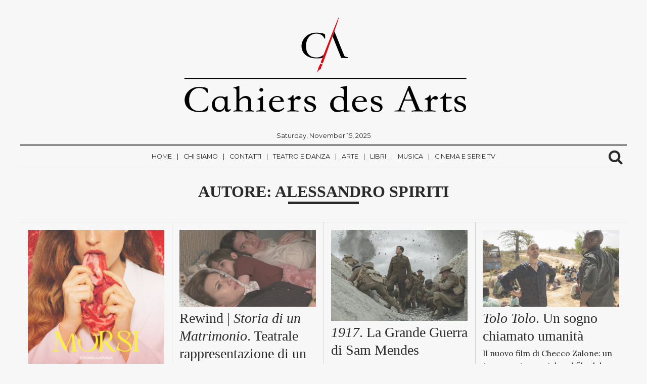

--- FILE ---
content_type: text/html; charset=UTF-8
request_url: https://www.cahiersdesarts.it/author/alessandro-spiriti/
body_size: 16196
content:
<!DOCTYPE html>
<html lang="it-IT">
	<head>
		<meta charset="UTF-8" >
		<meta name="viewport" id="viewport" content="width=device-width, initial-scale=1.0, maximum-scale=1.0, minimum-scale=1.0, user-scalable=no" />
					<link rel="pingback" href="https://www.cahiersdesarts.it/xmlrpc.php" />
								<meta property="og:image" content="https://www.cahiersdesarts.it/wp-content/uploads/2021/05/dnp_-_l_cover_morsi_f.jpg" />
			<meta name="twitter:image" content="https://www.cahiersdesarts.it/wp-content/uploads/2021/05/dnp_-_l_cover_morsi_f.jpg" />
							<meta property="og:description" content="La cultura è indipendente" />
		
		<script type="text/javascript">
/* <![CDATA[ */
window.JetpackScriptData = {"site":{"icon":"https://www.cahiersdesarts.it/wp-content/uploads/2018/06/cropped-LOGO-2.jpg","title":"Cahiers des Arts","host":"unknown","is_wpcom_platform":false}};
/* ]]> */
</script>
<meta name='robots' content='index, follow, max-image-preview:large, max-snippet:-1, max-video-preview:-1' />
	<style>img:is([sizes="auto" i], [sizes^="auto," i]) { contain-intrinsic-size: 3000px 1500px }</style>
	
	<!-- This site is optimized with the Yoast SEO plugin v26.3 - https://yoast.com/wordpress/plugins/seo/ -->
	<title>Alessandro Spiriti, Autore presso Cahiers des Arts</title>
	<link rel="canonical" href="https://www.cahiersdesarts.it/author/alessandro-spiriti/" />
	<meta property="og:locale" content="it_IT" />
	<meta property="og:type" content="profile" />
	<meta property="og:title" content="Alessandro Spiriti, Autore presso Cahiers des Arts" />
	<meta property="og:url" content="https://www.cahiersdesarts.it/author/alessandro-spiriti/" />
	<meta property="og:site_name" content="Cahiers des Arts" />
	<meta property="og:image" content="https://secure.gravatar.com/avatar/41f87e1862938b152d97706db1aa4a3e?s=500&d=mm&r=g" />
	<meta name="twitter:card" content="summary_large_image" />
	<script type="application/ld+json" class="yoast-schema-graph">{"@context":"https://schema.org","@graph":[{"@type":"ProfilePage","@id":"https://www.cahiersdesarts.it/author/alessandro-spiriti/","url":"https://www.cahiersdesarts.it/author/alessandro-spiriti/","name":"Alessandro Spiriti, Autore presso Cahiers des Arts","isPartOf":{"@id":"https://www.cahiersdesarts.it/#website"},"primaryImageOfPage":{"@id":"https://www.cahiersdesarts.it/author/alessandro-spiriti/#primaryimage"},"image":{"@id":"https://www.cahiersdesarts.it/author/alessandro-spiriti/#primaryimage"},"thumbnailUrl":"https://www.cahiersdesarts.it/wp-content/uploads/2021/05/dnp_-_l_cover_morsi_f.jpg","breadcrumb":{"@id":"https://www.cahiersdesarts.it/author/alessandro-spiriti/#breadcrumb"},"inLanguage":"it-IT","potentialAction":[{"@type":"ReadAction","target":["https://www.cahiersdesarts.it/author/alessandro-spiriti/"]}]},{"@type":"ImageObject","inLanguage":"it-IT","@id":"https://www.cahiersdesarts.it/author/alessandro-spiriti/#primaryimage","url":"https://www.cahiersdesarts.it/wp-content/uploads/2021/05/dnp_-_l_cover_morsi_f.jpg","contentUrl":"https://www.cahiersdesarts.it/wp-content/uploads/2021/05/dnp_-_l_cover_morsi_f.jpg","width":800,"height":800},{"@type":"BreadcrumbList","@id":"https://www.cahiersdesarts.it/author/alessandro-spiriti/#breadcrumb","itemListElement":[{"@type":"ListItem","position":1,"name":"Home","item":"https://www.cahiersdesarts.it/"},{"@type":"ListItem","position":2,"name":"Archivi per Alessandro Spiriti"}]},{"@type":"WebSite","@id":"https://www.cahiersdesarts.it/#website","url":"https://www.cahiersdesarts.it/","name":"Cahiers des Arts","description":"La cultura è indipendente","publisher":{"@id":"https://www.cahiersdesarts.it/#organization"},"potentialAction":[{"@type":"SearchAction","target":{"@type":"EntryPoint","urlTemplate":"https://www.cahiersdesarts.it/?s={search_term_string}"},"query-input":{"@type":"PropertyValueSpecification","valueRequired":true,"valueName":"search_term_string"}}],"inLanguage":"it-IT"},{"@type":"Organization","@id":"https://www.cahiersdesarts.it/#organization","name":"Cahiers des Arts","url":"https://www.cahiersdesarts.it/","logo":{"@type":"ImageObject","inLanguage":"it-IT","@id":"https://www.cahiersdesarts.it/#/schema/logo/image/","url":"https://www.cahiersdesarts.it/wp-content/uploads/2018/07/cropped-LOGOSITO-01-1.png","contentUrl":"https://www.cahiersdesarts.it/wp-content/uploads/2018/07/cropped-LOGOSITO-01-1.png","width":625,"height":209,"caption":"Cahiers des Arts"},"image":{"@id":"https://www.cahiersdesarts.it/#/schema/logo/image/"},"sameAs":["https://www.facebook.com/CahiersdesArts","https://www.instagram.com/cahiersdesarts/"]},{"@type":"Person","@id":"https://www.cahiersdesarts.it/#/schema/person/2bdc2066efc8d02cac8c906e401c9101","name":"Alessandro Spiriti","image":{"@type":"ImageObject","inLanguage":"it-IT","@id":"https://www.cahiersdesarts.it/#/schema/person/image/","url":"https://secure.gravatar.com/avatar/43c63a69b8cdbd4abead919d1b3c00c5db7dabcb714ba9ed3b5a2d7972eab3a8?s=96&d=mm&r=g","contentUrl":"https://secure.gravatar.com/avatar/43c63a69b8cdbd4abead919d1b3c00c5db7dabcb714ba9ed3b5a2d7972eab3a8?s=96&d=mm&r=g","caption":"Alessandro Spiriti"},"mainEntityOfPage":{"@id":"https://www.cahiersdesarts.it/author/alessandro-spiriti/"}}]}</script>
	<!-- / Yoast SEO plugin. -->


<link rel='dns-prefetch' href='//static.addtoany.com' />
<link rel='dns-prefetch' href='//js.stripe.com' />
<link rel='dns-prefetch' href='//fonts.googleapis.com' />
<link rel="alternate" type="application/rss+xml" title="Cahiers des Arts &raquo; Feed" href="https://www.cahiersdesarts.it/feed/" />
<link rel="alternate" type="application/rss+xml" title="Cahiers des Arts &raquo; Feed dei commenti" href="https://www.cahiersdesarts.it/comments/feed/" />
<link rel="alternate" type="application/rss+xml" title="Cahiers des Arts &raquo; Articoli per il feed Alessandro Spiriti" href="https://www.cahiersdesarts.it/author/alessandro-spiriti/feed/" />
		<!-- This site uses the Google Analytics by MonsterInsights plugin v9.9.0 - Using Analytics tracking - https://www.monsterinsights.com/ -->
							<script src="//www.googletagmanager.com/gtag/js?id=G-ZZPJ2H1K4L"  data-cfasync="false" data-wpfc-render="false" type="text/javascript" async></script>
			<script data-cfasync="false" data-wpfc-render="false" type="text/javascript">
				var mi_version = '9.9.0';
				var mi_track_user = true;
				var mi_no_track_reason = '';
								var MonsterInsightsDefaultLocations = {"page_location":"https:\/\/www.cahiersdesarts.it\/author\/alessandro-spiriti\/"};
								if ( typeof MonsterInsightsPrivacyGuardFilter === 'function' ) {
					var MonsterInsightsLocations = (typeof MonsterInsightsExcludeQuery === 'object') ? MonsterInsightsPrivacyGuardFilter( MonsterInsightsExcludeQuery ) : MonsterInsightsPrivacyGuardFilter( MonsterInsightsDefaultLocations );
				} else {
					var MonsterInsightsLocations = (typeof MonsterInsightsExcludeQuery === 'object') ? MonsterInsightsExcludeQuery : MonsterInsightsDefaultLocations;
				}

								var disableStrs = [
										'ga-disable-G-ZZPJ2H1K4L',
									];

				/* Function to detect opted out users */
				function __gtagTrackerIsOptedOut() {
					for (var index = 0; index < disableStrs.length; index++) {
						if (document.cookie.indexOf(disableStrs[index] + '=true') > -1) {
							return true;
						}
					}

					return false;
				}

				/* Disable tracking if the opt-out cookie exists. */
				if (__gtagTrackerIsOptedOut()) {
					for (var index = 0; index < disableStrs.length; index++) {
						window[disableStrs[index]] = true;
					}
				}

				/* Opt-out function */
				function __gtagTrackerOptout() {
					for (var index = 0; index < disableStrs.length; index++) {
						document.cookie = disableStrs[index] + '=true; expires=Thu, 31 Dec 2099 23:59:59 UTC; path=/';
						window[disableStrs[index]] = true;
					}
				}

				if ('undefined' === typeof gaOptout) {
					function gaOptout() {
						__gtagTrackerOptout();
					}
				}
								window.dataLayer = window.dataLayer || [];

				window.MonsterInsightsDualTracker = {
					helpers: {},
					trackers: {},
				};
				if (mi_track_user) {
					function __gtagDataLayer() {
						dataLayer.push(arguments);
					}

					function __gtagTracker(type, name, parameters) {
						if (!parameters) {
							parameters = {};
						}

						if (parameters.send_to) {
							__gtagDataLayer.apply(null, arguments);
							return;
						}

						if (type === 'event') {
														parameters.send_to = monsterinsights_frontend.v4_id;
							var hookName = name;
							if (typeof parameters['event_category'] !== 'undefined') {
								hookName = parameters['event_category'] + ':' + name;
							}

							if (typeof MonsterInsightsDualTracker.trackers[hookName] !== 'undefined') {
								MonsterInsightsDualTracker.trackers[hookName](parameters);
							} else {
								__gtagDataLayer('event', name, parameters);
							}
							
						} else {
							__gtagDataLayer.apply(null, arguments);
						}
					}

					__gtagTracker('js', new Date());
					__gtagTracker('set', {
						'developer_id.dZGIzZG': true,
											});
					if ( MonsterInsightsLocations.page_location ) {
						__gtagTracker('set', MonsterInsightsLocations);
					}
										__gtagTracker('config', 'G-ZZPJ2H1K4L', {"forceSSL":"true","link_attribution":"true"} );
										window.gtag = __gtagTracker;										(function () {
						/* https://developers.google.com/analytics/devguides/collection/analyticsjs/ */
						/* ga and __gaTracker compatibility shim. */
						var noopfn = function () {
							return null;
						};
						var newtracker = function () {
							return new Tracker();
						};
						var Tracker = function () {
							return null;
						};
						var p = Tracker.prototype;
						p.get = noopfn;
						p.set = noopfn;
						p.send = function () {
							var args = Array.prototype.slice.call(arguments);
							args.unshift('send');
							__gaTracker.apply(null, args);
						};
						var __gaTracker = function () {
							var len = arguments.length;
							if (len === 0) {
								return;
							}
							var f = arguments[len - 1];
							if (typeof f !== 'object' || f === null || typeof f.hitCallback !== 'function') {
								if ('send' === arguments[0]) {
									var hitConverted, hitObject = false, action;
									if ('event' === arguments[1]) {
										if ('undefined' !== typeof arguments[3]) {
											hitObject = {
												'eventAction': arguments[3],
												'eventCategory': arguments[2],
												'eventLabel': arguments[4],
												'value': arguments[5] ? arguments[5] : 1,
											}
										}
									}
									if ('pageview' === arguments[1]) {
										if ('undefined' !== typeof arguments[2]) {
											hitObject = {
												'eventAction': 'page_view',
												'page_path': arguments[2],
											}
										}
									}
									if (typeof arguments[2] === 'object') {
										hitObject = arguments[2];
									}
									if (typeof arguments[5] === 'object') {
										Object.assign(hitObject, arguments[5]);
									}
									if ('undefined' !== typeof arguments[1].hitType) {
										hitObject = arguments[1];
										if ('pageview' === hitObject.hitType) {
											hitObject.eventAction = 'page_view';
										}
									}
									if (hitObject) {
										action = 'timing' === arguments[1].hitType ? 'timing_complete' : hitObject.eventAction;
										hitConverted = mapArgs(hitObject);
										__gtagTracker('event', action, hitConverted);
									}
								}
								return;
							}

							function mapArgs(args) {
								var arg, hit = {};
								var gaMap = {
									'eventCategory': 'event_category',
									'eventAction': 'event_action',
									'eventLabel': 'event_label',
									'eventValue': 'event_value',
									'nonInteraction': 'non_interaction',
									'timingCategory': 'event_category',
									'timingVar': 'name',
									'timingValue': 'value',
									'timingLabel': 'event_label',
									'page': 'page_path',
									'location': 'page_location',
									'title': 'page_title',
									'referrer' : 'page_referrer',
								};
								for (arg in args) {
																		if (!(!args.hasOwnProperty(arg) || !gaMap.hasOwnProperty(arg))) {
										hit[gaMap[arg]] = args[arg];
									} else {
										hit[arg] = args[arg];
									}
								}
								return hit;
							}

							try {
								f.hitCallback();
							} catch (ex) {
							}
						};
						__gaTracker.create = newtracker;
						__gaTracker.getByName = newtracker;
						__gaTracker.getAll = function () {
							return [];
						};
						__gaTracker.remove = noopfn;
						__gaTracker.loaded = true;
						window['__gaTracker'] = __gaTracker;
					})();
									} else {
										console.log("");
					(function () {
						function __gtagTracker() {
							return null;
						}

						window['__gtagTracker'] = __gtagTracker;
						window['gtag'] = __gtagTracker;
					})();
									}
			</script>
			
							<!-- / Google Analytics by MonsterInsights -->
		<script type="text/javascript">
/* <![CDATA[ */
window._wpemojiSettings = {"baseUrl":"https:\/\/s.w.org\/images\/core\/emoji\/16.0.1\/72x72\/","ext":".png","svgUrl":"https:\/\/s.w.org\/images\/core\/emoji\/16.0.1\/svg\/","svgExt":".svg","source":{"concatemoji":"https:\/\/www.cahiersdesarts.it\/wp-includes\/js\/wp-emoji-release.min.js?ver=6.8.3"}};
/*! This file is auto-generated */
!function(s,n){var o,i,e;function c(e){try{var t={supportTests:e,timestamp:(new Date).valueOf()};sessionStorage.setItem(o,JSON.stringify(t))}catch(e){}}function p(e,t,n){e.clearRect(0,0,e.canvas.width,e.canvas.height),e.fillText(t,0,0);var t=new Uint32Array(e.getImageData(0,0,e.canvas.width,e.canvas.height).data),a=(e.clearRect(0,0,e.canvas.width,e.canvas.height),e.fillText(n,0,0),new Uint32Array(e.getImageData(0,0,e.canvas.width,e.canvas.height).data));return t.every(function(e,t){return e===a[t]})}function u(e,t){e.clearRect(0,0,e.canvas.width,e.canvas.height),e.fillText(t,0,0);for(var n=e.getImageData(16,16,1,1),a=0;a<n.data.length;a++)if(0!==n.data[a])return!1;return!0}function f(e,t,n,a){switch(t){case"flag":return n(e,"\ud83c\udff3\ufe0f\u200d\u26a7\ufe0f","\ud83c\udff3\ufe0f\u200b\u26a7\ufe0f")?!1:!n(e,"\ud83c\udde8\ud83c\uddf6","\ud83c\udde8\u200b\ud83c\uddf6")&&!n(e,"\ud83c\udff4\udb40\udc67\udb40\udc62\udb40\udc65\udb40\udc6e\udb40\udc67\udb40\udc7f","\ud83c\udff4\u200b\udb40\udc67\u200b\udb40\udc62\u200b\udb40\udc65\u200b\udb40\udc6e\u200b\udb40\udc67\u200b\udb40\udc7f");case"emoji":return!a(e,"\ud83e\udedf")}return!1}function g(e,t,n,a){var r="undefined"!=typeof WorkerGlobalScope&&self instanceof WorkerGlobalScope?new OffscreenCanvas(300,150):s.createElement("canvas"),o=r.getContext("2d",{willReadFrequently:!0}),i=(o.textBaseline="top",o.font="600 32px Arial",{});return e.forEach(function(e){i[e]=t(o,e,n,a)}),i}function t(e){var t=s.createElement("script");t.src=e,t.defer=!0,s.head.appendChild(t)}"undefined"!=typeof Promise&&(o="wpEmojiSettingsSupports",i=["flag","emoji"],n.supports={everything:!0,everythingExceptFlag:!0},e=new Promise(function(e){s.addEventListener("DOMContentLoaded",e,{once:!0})}),new Promise(function(t){var n=function(){try{var e=JSON.parse(sessionStorage.getItem(o));if("object"==typeof e&&"number"==typeof e.timestamp&&(new Date).valueOf()<e.timestamp+604800&&"object"==typeof e.supportTests)return e.supportTests}catch(e){}return null}();if(!n){if("undefined"!=typeof Worker&&"undefined"!=typeof OffscreenCanvas&&"undefined"!=typeof URL&&URL.createObjectURL&&"undefined"!=typeof Blob)try{var e="postMessage("+g.toString()+"("+[JSON.stringify(i),f.toString(),p.toString(),u.toString()].join(",")+"));",a=new Blob([e],{type:"text/javascript"}),r=new Worker(URL.createObjectURL(a),{name:"wpTestEmojiSupports"});return void(r.onmessage=function(e){c(n=e.data),r.terminate(),t(n)})}catch(e){}c(n=g(i,f,p,u))}t(n)}).then(function(e){for(var t in e)n.supports[t]=e[t],n.supports.everything=n.supports.everything&&n.supports[t],"flag"!==t&&(n.supports.everythingExceptFlag=n.supports.everythingExceptFlag&&n.supports[t]);n.supports.everythingExceptFlag=n.supports.everythingExceptFlag&&!n.supports.flag,n.DOMReady=!1,n.readyCallback=function(){n.DOMReady=!0}}).then(function(){return e}).then(function(){var e;n.supports.everything||(n.readyCallback(),(e=n.source||{}).concatemoji?t(e.concatemoji):e.wpemoji&&e.twemoji&&(t(e.twemoji),t(e.wpemoji)))}))}((window,document),window._wpemojiSettings);
/* ]]> */
</script>
<style id='wp-emoji-styles-inline-css' type='text/css'>

	img.wp-smiley, img.emoji {
		display: inline !important;
		border: none !important;
		box-shadow: none !important;
		height: 1em !important;
		width: 1em !important;
		margin: 0 0.07em !important;
		vertical-align: -0.1em !important;
		background: none !important;
		padding: 0 !important;
	}
</style>
<link rel='stylesheet' id='wp-block-library-css' href='https://www.cahiersdesarts.it/wp-includes/css/dist/block-library/style.min.css?ver=6.8.3' type='text/css' media='all' />
<style id='classic-theme-styles-inline-css' type='text/css'>
/*! This file is auto-generated */
.wp-block-button__link{color:#fff;background-color:#32373c;border-radius:9999px;box-shadow:none;text-decoration:none;padding:calc(.667em + 2px) calc(1.333em + 2px);font-size:1.125em}.wp-block-file__button{background:#32373c;color:#fff;text-decoration:none}
</style>
<style id='global-styles-inline-css' type='text/css'>
:root{--wp--preset--aspect-ratio--square: 1;--wp--preset--aspect-ratio--4-3: 4/3;--wp--preset--aspect-ratio--3-4: 3/4;--wp--preset--aspect-ratio--3-2: 3/2;--wp--preset--aspect-ratio--2-3: 2/3;--wp--preset--aspect-ratio--16-9: 16/9;--wp--preset--aspect-ratio--9-16: 9/16;--wp--preset--color--black: #000000;--wp--preset--color--cyan-bluish-gray: #abb8c3;--wp--preset--color--white: #ffffff;--wp--preset--color--pale-pink: #f78da7;--wp--preset--color--vivid-red: #cf2e2e;--wp--preset--color--luminous-vivid-orange: #ff6900;--wp--preset--color--luminous-vivid-amber: #fcb900;--wp--preset--color--light-green-cyan: #7bdcb5;--wp--preset--color--vivid-green-cyan: #00d084;--wp--preset--color--pale-cyan-blue: #8ed1fc;--wp--preset--color--vivid-cyan-blue: #0693e3;--wp--preset--color--vivid-purple: #9b51e0;--wp--preset--gradient--vivid-cyan-blue-to-vivid-purple: linear-gradient(135deg,rgba(6,147,227,1) 0%,rgb(155,81,224) 100%);--wp--preset--gradient--light-green-cyan-to-vivid-green-cyan: linear-gradient(135deg,rgb(122,220,180) 0%,rgb(0,208,130) 100%);--wp--preset--gradient--luminous-vivid-amber-to-luminous-vivid-orange: linear-gradient(135deg,rgba(252,185,0,1) 0%,rgba(255,105,0,1) 100%);--wp--preset--gradient--luminous-vivid-orange-to-vivid-red: linear-gradient(135deg,rgba(255,105,0,1) 0%,rgb(207,46,46) 100%);--wp--preset--gradient--very-light-gray-to-cyan-bluish-gray: linear-gradient(135deg,rgb(238,238,238) 0%,rgb(169,184,195) 100%);--wp--preset--gradient--cool-to-warm-spectrum: linear-gradient(135deg,rgb(74,234,220) 0%,rgb(151,120,209) 20%,rgb(207,42,186) 40%,rgb(238,44,130) 60%,rgb(251,105,98) 80%,rgb(254,248,76) 100%);--wp--preset--gradient--blush-light-purple: linear-gradient(135deg,rgb(255,206,236) 0%,rgb(152,150,240) 100%);--wp--preset--gradient--blush-bordeaux: linear-gradient(135deg,rgb(254,205,165) 0%,rgb(254,45,45) 50%,rgb(107,0,62) 100%);--wp--preset--gradient--luminous-dusk: linear-gradient(135deg,rgb(255,203,112) 0%,rgb(199,81,192) 50%,rgb(65,88,208) 100%);--wp--preset--gradient--pale-ocean: linear-gradient(135deg,rgb(255,245,203) 0%,rgb(182,227,212) 50%,rgb(51,167,181) 100%);--wp--preset--gradient--electric-grass: linear-gradient(135deg,rgb(202,248,128) 0%,rgb(113,206,126) 100%);--wp--preset--gradient--midnight: linear-gradient(135deg,rgb(2,3,129) 0%,rgb(40,116,252) 100%);--wp--preset--font-size--small: 13px;--wp--preset--font-size--medium: 20px;--wp--preset--font-size--large: 36px;--wp--preset--font-size--x-large: 42px;--wp--preset--spacing--20: 0.44rem;--wp--preset--spacing--30: 0.67rem;--wp--preset--spacing--40: 1rem;--wp--preset--spacing--50: 1.5rem;--wp--preset--spacing--60: 2.25rem;--wp--preset--spacing--70: 3.38rem;--wp--preset--spacing--80: 5.06rem;--wp--preset--shadow--natural: 6px 6px 9px rgba(0, 0, 0, 0.2);--wp--preset--shadow--deep: 12px 12px 50px rgba(0, 0, 0, 0.4);--wp--preset--shadow--sharp: 6px 6px 0px rgba(0, 0, 0, 0.2);--wp--preset--shadow--outlined: 6px 6px 0px -3px rgba(255, 255, 255, 1), 6px 6px rgba(0, 0, 0, 1);--wp--preset--shadow--crisp: 6px 6px 0px rgba(0, 0, 0, 1);}:where(.is-layout-flex){gap: 0.5em;}:where(.is-layout-grid){gap: 0.5em;}body .is-layout-flex{display: flex;}.is-layout-flex{flex-wrap: wrap;align-items: center;}.is-layout-flex > :is(*, div){margin: 0;}body .is-layout-grid{display: grid;}.is-layout-grid > :is(*, div){margin: 0;}:where(.wp-block-columns.is-layout-flex){gap: 2em;}:where(.wp-block-columns.is-layout-grid){gap: 2em;}:where(.wp-block-post-template.is-layout-flex){gap: 1.25em;}:where(.wp-block-post-template.is-layout-grid){gap: 1.25em;}.has-black-color{color: var(--wp--preset--color--black) !important;}.has-cyan-bluish-gray-color{color: var(--wp--preset--color--cyan-bluish-gray) !important;}.has-white-color{color: var(--wp--preset--color--white) !important;}.has-pale-pink-color{color: var(--wp--preset--color--pale-pink) !important;}.has-vivid-red-color{color: var(--wp--preset--color--vivid-red) !important;}.has-luminous-vivid-orange-color{color: var(--wp--preset--color--luminous-vivid-orange) !important;}.has-luminous-vivid-amber-color{color: var(--wp--preset--color--luminous-vivid-amber) !important;}.has-light-green-cyan-color{color: var(--wp--preset--color--light-green-cyan) !important;}.has-vivid-green-cyan-color{color: var(--wp--preset--color--vivid-green-cyan) !important;}.has-pale-cyan-blue-color{color: var(--wp--preset--color--pale-cyan-blue) !important;}.has-vivid-cyan-blue-color{color: var(--wp--preset--color--vivid-cyan-blue) !important;}.has-vivid-purple-color{color: var(--wp--preset--color--vivid-purple) !important;}.has-black-background-color{background-color: var(--wp--preset--color--black) !important;}.has-cyan-bluish-gray-background-color{background-color: var(--wp--preset--color--cyan-bluish-gray) !important;}.has-white-background-color{background-color: var(--wp--preset--color--white) !important;}.has-pale-pink-background-color{background-color: var(--wp--preset--color--pale-pink) !important;}.has-vivid-red-background-color{background-color: var(--wp--preset--color--vivid-red) !important;}.has-luminous-vivid-orange-background-color{background-color: var(--wp--preset--color--luminous-vivid-orange) !important;}.has-luminous-vivid-amber-background-color{background-color: var(--wp--preset--color--luminous-vivid-amber) !important;}.has-light-green-cyan-background-color{background-color: var(--wp--preset--color--light-green-cyan) !important;}.has-vivid-green-cyan-background-color{background-color: var(--wp--preset--color--vivid-green-cyan) !important;}.has-pale-cyan-blue-background-color{background-color: var(--wp--preset--color--pale-cyan-blue) !important;}.has-vivid-cyan-blue-background-color{background-color: var(--wp--preset--color--vivid-cyan-blue) !important;}.has-vivid-purple-background-color{background-color: var(--wp--preset--color--vivid-purple) !important;}.has-black-border-color{border-color: var(--wp--preset--color--black) !important;}.has-cyan-bluish-gray-border-color{border-color: var(--wp--preset--color--cyan-bluish-gray) !important;}.has-white-border-color{border-color: var(--wp--preset--color--white) !important;}.has-pale-pink-border-color{border-color: var(--wp--preset--color--pale-pink) !important;}.has-vivid-red-border-color{border-color: var(--wp--preset--color--vivid-red) !important;}.has-luminous-vivid-orange-border-color{border-color: var(--wp--preset--color--luminous-vivid-orange) !important;}.has-luminous-vivid-amber-border-color{border-color: var(--wp--preset--color--luminous-vivid-amber) !important;}.has-light-green-cyan-border-color{border-color: var(--wp--preset--color--light-green-cyan) !important;}.has-vivid-green-cyan-border-color{border-color: var(--wp--preset--color--vivid-green-cyan) !important;}.has-pale-cyan-blue-border-color{border-color: var(--wp--preset--color--pale-cyan-blue) !important;}.has-vivid-cyan-blue-border-color{border-color: var(--wp--preset--color--vivid-cyan-blue) !important;}.has-vivid-purple-border-color{border-color: var(--wp--preset--color--vivid-purple) !important;}.has-vivid-cyan-blue-to-vivid-purple-gradient-background{background: var(--wp--preset--gradient--vivid-cyan-blue-to-vivid-purple) !important;}.has-light-green-cyan-to-vivid-green-cyan-gradient-background{background: var(--wp--preset--gradient--light-green-cyan-to-vivid-green-cyan) !important;}.has-luminous-vivid-amber-to-luminous-vivid-orange-gradient-background{background: var(--wp--preset--gradient--luminous-vivid-amber-to-luminous-vivid-orange) !important;}.has-luminous-vivid-orange-to-vivid-red-gradient-background{background: var(--wp--preset--gradient--luminous-vivid-orange-to-vivid-red) !important;}.has-very-light-gray-to-cyan-bluish-gray-gradient-background{background: var(--wp--preset--gradient--very-light-gray-to-cyan-bluish-gray) !important;}.has-cool-to-warm-spectrum-gradient-background{background: var(--wp--preset--gradient--cool-to-warm-spectrum) !important;}.has-blush-light-purple-gradient-background{background: var(--wp--preset--gradient--blush-light-purple) !important;}.has-blush-bordeaux-gradient-background{background: var(--wp--preset--gradient--blush-bordeaux) !important;}.has-luminous-dusk-gradient-background{background: var(--wp--preset--gradient--luminous-dusk) !important;}.has-pale-ocean-gradient-background{background: var(--wp--preset--gradient--pale-ocean) !important;}.has-electric-grass-gradient-background{background: var(--wp--preset--gradient--electric-grass) !important;}.has-midnight-gradient-background{background: var(--wp--preset--gradient--midnight) !important;}.has-small-font-size{font-size: var(--wp--preset--font-size--small) !important;}.has-medium-font-size{font-size: var(--wp--preset--font-size--medium) !important;}.has-large-font-size{font-size: var(--wp--preset--font-size--large) !important;}.has-x-large-font-size{font-size: var(--wp--preset--font-size--x-large) !important;}
:where(.wp-block-post-template.is-layout-flex){gap: 1.25em;}:where(.wp-block-post-template.is-layout-grid){gap: 1.25em;}
:where(.wp-block-columns.is-layout-flex){gap: 2em;}:where(.wp-block-columns.is-layout-grid){gap: 2em;}
:root :where(.wp-block-pullquote){font-size: 1.5em;line-height: 1.6;}
</style>
<link rel='stylesheet' id='wpedon-css' href='https://www.cahiersdesarts.it/wp-content/plugins/easy-paypal-donation/assets/css/wpedon.css?ver=1.5.1' type='text/css' media='all' />
<link rel='stylesheet' id='normalize-css' href='https://www.cahiersdesarts.it/wp-content/themes/themeforest-16131379-newspaper-news-magazine-wordpress-theme/newspaper/assets/css/normalize.css' type='text/css' media='all' />
<link rel='stylesheet' id='underscores_wp-css' href='https://www.cahiersdesarts.it/wp-content/themes/themeforest-16131379-newspaper-news-magazine-wordpress-theme/newspaper/assets/css/wp.css' type='text/css' media='all' />
<link rel='stylesheet' id='font-awesome-css' href='https://www.cahiersdesarts.it/wp-content/themes/themeforest-16131379-newspaper-news-magazine-wordpress-theme/newspaper/assets/fonts/font-awesome-4.6.3/css/font-awesome.min.css' type='text/css' media='all' />
<link rel='stylesheet' id='weart-fonts-css' href='https://fonts.googleapis.com/css?family=Montserrat%7CPlayfair+Display%3A400%2C700%7CLora%3A400%2C700&#038;subset' type='text/css' media='all' />
<link rel='stylesheet' id='newspaper-main-style-css' href='https://www.cahiersdesarts.it/wp-content/themes/themeforest-16131379-newspaper-news-magazine-wordpress-theme/newspaper/assets/css/style.css' type='text/css' media='all' />
<link rel='stylesheet' id='main-style-css' href='https://www.cahiersdesarts.it/wp-content/themes/themeforest-16131379-newspaper-news-magazine-wordpress-theme/newspaper/style.css?ver=6.8.3' type='text/css' media='all' />
<style id='main-style-inline-css' type='text/css'>

                     #article .recommend .recommend-title, #page .recommend .recommend-title,
                     #comments .comments-title,
                     #article .recommend .recommend-title, #page .recommend .recommend-title,
                     dl dt { 
                      color: #D5D5D5 !important; 
                    }

                    table th{
                      background-color: #D5D5D5 !important;
                    }

                    .border-bottom,
                    #header_leaderboard,
                    #post_banner,
                    .mean-container .mean-nav ul li a,
                    .mean-container .mean-nav ul li a.mean-expand,
                    .searchb form input[type=text], 
                    footer .footer-sidebar,
                    footer .footer-sidebar .box form input[type='submit'],
                    #article .sidebar .box .title
                    footer .footer-sidebar .box .tagcloud a,
                    #article .sidebar .box form input[type='submit'],
                    #article .sidebar .box .tagcloud a,
                    #article .sidebar .box form input[type='search'], #article .sidebar .box form input[type='text'],
                    footer .footer-sidebar .box form input[type='search'], footer .footer-sidebar .box form input[type='text'] 
                    footer .footer-sidebar .box .title,
                    #article article header, #page article header,
                    #article article .share li a:hover, #page article .share li a:hover,
                    #article article hr, #page article hr,
                    #page #comment-indicator,
                    #comment-indicator,
                    #comment-indicator a,
                    #comments .comments-title,
                    .page-links a:hover span,
                    dl dt,
                    #article .recommend .recommend-title, #page .recommend .recommend-title,
                    table td, table th,
                    #category-title,
                    #comments .comment-list .comment,
                    #comments .comment-list .comment .children,
                    #comments .comment-respond textarea, #comments .comment-respond input,
                    #comments .comment-respond input[type=submit],
                    hr{ border-color: #D5D5D5 !important }

                    nav ul ul { box-shadow: 1px 1px 5px #D5D5D5; }
                    #newspaper_footer_menu ul li a,
                    footer nav,
                    #newspaper_footer_menu ul li.menu-item-has-children a { box-shadow: 0 -1px 0 #D5D5D5 }
                    nav ul ul li a:hover { box-shadow: 0 -1px 0 #D5D5D5, 0 1px 0 #D5D5D5 }
                    footer .footer-sidebar .box:nth-of-type(2) { box-shadow: -1px 0 0 #D5D5D5, 1px 0 0 #D5D5D5; }
                    #article article, #page article { box-shadow: 1px 0 0 #D5D5D5, -1px 0 0 #D5D5D5;}
                    #content article,
                    #pager div.col:last-of-type { box-shadow: -1px 0 0 #D5D5D5 }

                    #article .recommend .recommend-item a, #page .recommend .recommend-item a,
                    footer nav ul li a { box-shadow: 0px 1px 0 #D5D5D5 }

                    #article .recommend .recommend-item a .img, #page .recommend .recommend-item a .img,
                    #content article,
                    #pager div.col:first-of-type { 
                      box-shadow: 1px 0 0 #D5D5D5 
                    }
                    #article .recommend .recommend-item a .img .inner .noimg, #page .recommend .recommend-item a .img .inner .noimg { box-shadow: inset 0 0 150px #D5D5D5 }
                    .page-links { box-shadow: 0 1px 0 #D5D5D5, 0 -1px 0 #D5D5D5 }
                    

                    body, a,
                    .searchb form input[type=text],
                    #article .recommend .recommend-item a:hover, 
                    #page .recommend .recommend-item a:hover,
                    #category-title h1,
                    #searchnone p,
                    .mean-container a.meanmenu-reveal{ 
                      color: #2a2a2a !important; 
                    }

                    #category-title h1:after{
                      background-color: #2a2a2a !important;
                    }
                    #pager{ box-shadow: 0 -2px 0 #2a2a2a }
                    @media only screen and (min-width: 780px){ nav{ box-shadow: 0 -2px 0 #2a2a2a } }
                    

                    a:hover,
                    .searchb:hover i, .searchb:active i,
                    footer .footer-sidebar .box .tagcloud a:hover,
                    #article .sidebar .box .tagcloud a:hover,
                    #comment-indicator a:hover,
                    .mean-container a.meanmenu-reveal:hover{ 
                      color: #9e9e9e !important; 
                    }
                    
                    ::selection,
                    ::-moz-selection,
                    { background: #9e9e9e !important }

                    nav ul li a:hover,
                    .searchb form,
                    nav ul li.current-menu-item a:hover { box-shadow: 0 2px 0 #9e9e9e }

                    nav ul li.current-menu-item a,
                    #comment-indicator a:hover { box-shadow: 0 1px 0 #9e9e9e }

                    #pager div.col a:hover { box-shadow: inset 0 -2px 0 #9e9e9e }

                    #comment-indicator a:hover{border-bottom-color: #9e9e9e}

                    #newspaper_footer_menu ul li a:hover,
                    #newspaper_footer_menu ul li.menu-item-has-children a:hover { box-shadow: 0 -1px 0 #D5D5D5; ?>, 0 2px 0 #9e9e9e; }
                    
                    #comments .comment-respond input[type=submit]:hover { border: 2px solid #D5D5D5; color: #9e9e9e; border-bottom-color: #9e9e9e; }
                    

                    #content article .meta,
                    #content article .meta span,
                    #article article header .meta, #page article header .meta, 
                    #article article header .meta span, #page article header .meta span,
                    #article article .share li, #page article .share li,
                    #article article .share li a, #page article .share li a,
                    #comments .comment-list .comment .comment-body .comment-meta .comment-metadata a,
                    #comments .comment-list .comment .comment-body .reply a,
                    #comments .comment-respond h3,
                    .page-links span,
                    #page-404 h2,
                    #comment-indicator a{ 
                      color: #848484 !important; 
                    }
                    

                    .hentry .content a { 
                      color: #848484 !important; 
                    }
                    
</style>
<link rel='stylesheet' id='addtoany-css' href='https://www.cahiersdesarts.it/wp-content/plugins/add-to-any/addtoany.min.css?ver=1.16' type='text/css' media='all' />
<script type="text/javascript" src="https://www.cahiersdesarts.it/wp-includes/js/jquery/jquery.min.js?ver=3.7.1" id="jquery-core-js"></script>
<script type="text/javascript" src="https://www.cahiersdesarts.it/wp-includes/js/jquery/jquery-migrate.min.js?ver=3.4.1" id="jquery-migrate-js"></script>
<script type="text/javascript" src="https://www.cahiersdesarts.it/wp-content/plugins/google-analytics-for-wordpress/assets/js/frontend-gtag.min.js?ver=9.9.0" id="monsterinsights-frontend-script-js" async="async" data-wp-strategy="async"></script>
<script data-cfasync="false" data-wpfc-render="false" type="text/javascript" id='monsterinsights-frontend-script-js-extra'>/* <![CDATA[ */
var monsterinsights_frontend = {"js_events_tracking":"true","download_extensions":"doc,pdf,ppt,zip,xls,docx,pptx,xlsx","inbound_paths":"[{\"path\":\"\\\/go\\\/\",\"label\":\"affiliate\"},{\"path\":\"\\\/recommend\\\/\",\"label\":\"affiliate\"}]","home_url":"https:\/\/www.cahiersdesarts.it","hash_tracking":"false","v4_id":"G-ZZPJ2H1K4L"};/* ]]> */
</script>
<script type="text/javascript" id="addtoany-core-js-before">
/* <![CDATA[ */
window.a2a_config=window.a2a_config||{};a2a_config.callbacks=[];a2a_config.overlays=[];a2a_config.templates={};a2a_localize = {
	Share: "Condividi",
	Save: "Salva",
	Subscribe: "Abbonati",
	Email: "Email",
	Bookmark: "Segnalibro",
	ShowAll: "espandi",
	ShowLess: "comprimi",
	FindServices: "Trova servizi",
	FindAnyServiceToAddTo: "Trova subito un servizio da aggiungere",
	PoweredBy: "Powered by",
	ShareViaEmail: "Condividi via email",
	SubscribeViaEmail: "Iscriviti via email",
	BookmarkInYourBrowser: "Aggiungi ai segnalibri",
	BookmarkInstructions: "Premi Ctrl+D o \u2318+D per mettere questa pagina nei preferiti",
	AddToYourFavorites: "Aggiungi ai favoriti",
	SendFromWebOrProgram: "Invia da qualsiasi indirizzo email o programma di posta elettronica",
	EmailProgram: "Programma di posta elettronica",
	More: "Di più&#8230;",
	ThanksForSharing: "Grazie per la condivisione!",
	ThanksForFollowing: "Thanks for following!"
};
/* ]]> */
</script>
<script type="text/javascript" defer src="https://static.addtoany.com/menu/page.js" id="addtoany-core-js"></script>
<script type="text/javascript" defer src="https://www.cahiersdesarts.it/wp-content/plugins/add-to-any/addtoany.min.js?ver=1.1" id="addtoany-jquery-js"></script>
<link rel="https://api.w.org/" href="https://www.cahiersdesarts.it/wp-json/" /><link rel="alternate" title="JSON" type="application/json" href="https://www.cahiersdesarts.it/wp-json/wp/v2/users/1423" /><link rel="EditURI" type="application/rsd+xml" title="RSD" href="https://www.cahiersdesarts.it/xmlrpc.php?rsd" />
<meta name="generator" content="WordPress 6.8.3" />
		<!-- Custom Logo: hide header text -->
		<style id="custom-logo-css" type="text/css">
			.site-title, .site-description {
				position: absolute;
				clip-path: inset(50%);
			}
		</style>
		
		<!-- GA Google Analytics @ https://m0n.co/ga -->
		<script>
			(function(i,s,o,g,r,a,m){i['GoogleAnalyticsObject']=r;i[r]=i[r]||function(){
			(i[r].q=i[r].q||[]).push(arguments)},i[r].l=1*new Date();a=s.createElement(o),
			m=s.getElementsByTagName(o)[0];a.async=1;a.src=g;m.parentNode.insertBefore(a,m)
			})(window,document,'script','https://www.google-analytics.com/analytics.js','ga');
			ga('create', 'UA-144578953-1', 'auto');
			ga('send', 'pageview');
		</script>

	<link rel="icon" href="https://www.cahiersdesarts.it/wp-content/uploads/2018/06/cropped-LOGO-2-32x32.jpg" sizes="32x32" />
<link rel="icon" href="https://www.cahiersdesarts.it/wp-content/uploads/2018/06/cropped-LOGO-2-192x192.jpg" sizes="192x192" />
<link rel="apple-touch-icon" href="https://www.cahiersdesarts.it/wp-content/uploads/2018/06/cropped-LOGO-2-180x180.jpg" />
<meta name="msapplication-TileImage" content="https://www.cahiersdesarts.it/wp-content/uploads/2018/06/cropped-LOGO-2-270x270.jpg" />
	</head>
	<body class="archive author author-alessandro-spiriti author-1423 wp-custom-logo wp-theme-themeforest-16131379-newspaper-news-magazine-wordpress-themenewspaper">
		<div class="container">
			<header class="cf">
				<div class="row">
					<div id="logo" class="col col-12">
						<a href="https://www.cahiersdesarts.it/" class="custom-logo-link" rel="home"><img width="625" height="209" src="https://www.cahiersdesarts.it/wp-content/uploads/2018/07/cropped-LOGOSITO-01-1.png" class="custom-logo" alt="Cahiers des Arts" decoding="async" fetchpriority="high" srcset="https://www.cahiersdesarts.it/wp-content/uploads/2018/07/cropped-LOGOSITO-01-1.png 625w, https://www.cahiersdesarts.it/wp-content/uploads/2018/07/cropped-LOGOSITO-01-1-300x100.png 300w, https://www.cahiersdesarts.it/wp-content/uploads/2018/07/cropped-LOGOSITO-01-1-299x100.png 299w, https://www.cahiersdesarts.it/wp-content/uploads/2018/07/cropped-LOGOSITO-01-1-350x117.png 350w" sizes="(max-width: 625px) 100vw, 625px" /></a>			
					</div>
					<div id="date">
						Saturday, November 15, 2025					</div>
					<nav id="newspaper_header_menu" class="border-bottom col col-12">
						<div class="meanmenu">
							<div class="menu-menu-principale-container"><ul id="header-menu" class="menu"><li id="menu-item-50" class="menu-item menu-item-type-custom menu-item-object-custom menu-item-home menu-item-50"><a href="http://www.cahiersdesarts.it">Home</a></li>
<li id="menu-item-49" class="menu-item menu-item-type-post_type menu-item-object-page menu-item-49"><a href="https://www.cahiersdesarts.it/bio/">Chi siamo</a></li>
<li id="menu-item-133" class="menu-item menu-item-type-post_type menu-item-object-page menu-item-133"><a href="https://www.cahiersdesarts.it/contatti/">Contatti</a></li>
<li id="menu-item-136" class="menu-item menu-item-type-taxonomy menu-item-object-category menu-item-136"><a href="https://www.cahiersdesarts.it/category/teatro-e-danza/">Teatro e Danza</a></li>
<li id="menu-item-390" class="menu-item menu-item-type-taxonomy menu-item-object-category menu-item-390"><a href="https://www.cahiersdesarts.it/category/arte/">Arte</a></li>
<li id="menu-item-430" class="menu-item menu-item-type-taxonomy menu-item-object-category menu-item-430"><a href="https://www.cahiersdesarts.it/category/libri/">Libri</a></li>
<li id="menu-item-603" class="menu-item menu-item-type-taxonomy menu-item-object-category menu-item-603"><a href="https://www.cahiersdesarts.it/category/musica/">Musica</a></li>
<li id="menu-item-907" class="menu-item menu-item-type-taxonomy menu-item-object-category menu-item-907"><a href="https://www.cahiersdesarts.it/category/cinema-e-serie-tv/">Cinema e Serie TV</a></li>
</ul></div>						</div>	
							<div id="socials-menu" class="menu"><ul>
<li class="page_item page-item-378"><a href="https://www.cahiersdesarts.it/arte/">Arte</a></li>
<li class="page_item page-item-382"><a href="https://www.cahiersdesarts.it/arte-2/">Arte</a></li>
<li class="page_item page-item-44"><a href="https://www.cahiersdesarts.it/bio/">Chi siamo</a></li>
<li class="page_item page-item-2497"><a href="https://www.cahiersdesarts.it/clients/">Client Portal</a></li>
<li class="page_item page-item-74"><a href="https://www.cahiersdesarts.it/contatti/">Contatti</a></li>
<li class="page_item page-item-219"><a href="https://www.cahiersdesarts.it/sezione-libri/">Libri</a></li>
<li class="page_item page-item-598"><a href="https://www.cahiersdesarts.it/musica/">Musica</a></li>
</ul></div>
							<div class="searchb">
								<!-- search -->
								<i class="fa fa-search"></i>
								<form role="search" method="get" id="searchform" action="https://www.cahiersdesarts.it/">
    <div>
        <input type="text" value="" name="s" id="s" placeholder="" />
        <input type="submit" id="searchsubmit" value="Search" />
    </div>
</form>							</div>
						
					</nav>
				</div>
			</header>

			
		</div>



<div id="category-title" class="container">
	<h1 class="page-title">Autore: <span>Alessandro Spiriti</span></h1></div>

<!-- content -->
<div id="content" class="container">
	<div class="row infinite-scroll">
		<div class="grid-sizer"></div>

		<article id="post-2920" class="col col-4 infinite-post post-2920 post type-post status-publish format-standard has-post-thumbnail hentry category-musica tag-dischibelli-bmg-italy tag-ditonellapiaga tag-intervista tag-morsi">
	<a href="https://www.cahiersdesarts.it/musica/ditonellapiaga-vi-racconto-le-sfumature-della-mia-identita/" title="Ditonellapiaga: «Vi racconto le sfumature della mia identità»">
	<div class="inner">
		<header class="cf">
							<img width="300" height="300" src="https://www.cahiersdesarts.it/wp-content/uploads/2021/05/dnp_-_l_cover_morsi_f.jpg" class="attachment-600x300 size-600x300 wp-post-image" alt="" decoding="async" srcset="https://www.cahiersdesarts.it/wp-content/uploads/2021/05/dnp_-_l_cover_morsi_f.jpg 800w, https://www.cahiersdesarts.it/wp-content/uploads/2021/05/dnp_-_l_cover_morsi_f-300x300.jpg 300w, https://www.cahiersdesarts.it/wp-content/uploads/2021/05/dnp_-_l_cover_morsi_f-150x150.jpg 150w, https://www.cahiersdesarts.it/wp-content/uploads/2021/05/dnp_-_l_cover_morsi_f-768x768.jpg 768w, https://www.cahiersdesarts.it/wp-content/uploads/2021/05/dnp_-_l_cover_morsi_f-100x100.jpg 100w, https://www.cahiersdesarts.it/wp-content/uploads/2021/05/dnp_-_l_cover_morsi_f-350x350.jpg 350w" sizes="(max-width: 300px) 100vw, 300px" />						<h1>Ditonellapiaga: «Vi racconto le sfumature della mia identità»</h1>
		</header>
		<div class="excerpt cf">
			<p>Solare e nevrotica, genuina e sensuale: intervista alla cantautrice romana in occasione del suo primo EP Morsi Cinica e sognatrice,&#8230;</p>
		</div>
		<div class="meta cf">
			By <span class="author">Alessandro Spiriti</span>, 
			in <span class="category">Musica </span> 
			on <span class="date"><time datetime="2021-05-08"> 8 Maggio 2021 </time></span>.
		</div>
		<hr>
	</div>
	</a>
</article><article id="post-1969" class="col col-4 infinite-post post-1969 post type-post status-publish format-standard has-post-thumbnail hentry category-cinema-e-serie-tv tag-adam-driver tag-laura-dern tag-noah-baumbach tag-scarlett-johansson tag-storia-di-un-matrimonio">
	<a href="https://www.cahiersdesarts.it/cinema-e-serie-tv/rewind-storia-di-un-matrimonio-teatrale-rappresentazione-di-un-divorzio/" title="Rewind | <i>Storia di un Matrimonio</i>. Teatrale rappresentazione di un divorzio">
	<div class="inner">
		<header class="cf">
							<img width="533" height="300" src="https://www.cahiersdesarts.it/wp-content/uploads/2020/03/storia-di-.jpg" class="attachment-600x300 size-600x300 wp-post-image" alt="" decoding="async" srcset="https://www.cahiersdesarts.it/wp-content/uploads/2020/03/storia-di-.jpg 800w, https://www.cahiersdesarts.it/wp-content/uploads/2020/03/storia-di--300x169.jpg 300w, https://www.cahiersdesarts.it/wp-content/uploads/2020/03/storia-di--768x432.jpg 768w, https://www.cahiersdesarts.it/wp-content/uploads/2020/03/storia-di--178x100.jpg 178w, https://www.cahiersdesarts.it/wp-content/uploads/2020/03/storia-di--350x197.jpg 350w" sizes="(max-width: 533px) 100vw, 533px" />						<h1>Rewind | <i>Storia di un Matrimonio</i>. Teatrale rappresentazione di un divorzio</h1>
		</header>
		<div class="excerpt cf">
			<p>Il film del 2019 di Noah Baumbach, con Scarlett Johansson, Adam Driver e Laura Dern che “mette in scena” l’amore,&#8230;</p>
		</div>
		<div class="meta cf">
			By <span class="author">Alessandro Spiriti</span>, 
			in <span class="category">Cinema e Serie TV </span> 
			on <span class="date"><time datetime="2020-03-16"> 16 Marzo 2020 </time></span>.
		</div>
		<hr>
	</div>
	</a>
</article><article id="post-1730" class="col col-4 infinite-post post-1730 post type-post status-publish format-standard has-post-thumbnail hentry category-cinema-e-serie-tv tag-632 tag-grande-guerra tag-recensione tag-sam-mendes">
	<a href="https://www.cahiersdesarts.it/cinema-e-serie-tv/1917-la-grande-guerra-di-sam-mendes/" title="<i>1917</i>. La Grande Guerra di Sam Mendes">
	<div class="inner">
		<header class="cf">
							<img width="450" height="300" src="https://www.cahiersdesarts.it/wp-content/uploads/2020/01/foto-1917-9-high.jpg" class="attachment-600x300 size-600x300 wp-post-image" alt="" decoding="async" srcset="https://www.cahiersdesarts.it/wp-content/uploads/2020/01/foto-1917-9-high.jpg 800w, https://www.cahiersdesarts.it/wp-content/uploads/2020/01/foto-1917-9-high-300x200.jpg 300w, https://www.cahiersdesarts.it/wp-content/uploads/2020/01/foto-1917-9-high-768x512.jpg 768w, https://www.cahiersdesarts.it/wp-content/uploads/2020/01/foto-1917-9-high-150x100.jpg 150w, https://www.cahiersdesarts.it/wp-content/uploads/2020/01/foto-1917-9-high-350x233.jpg 350w" sizes="(max-width: 450px) 100vw, 450px" />						<h1><i>1917</i>. La Grande Guerra di Sam Mendes</h1>
		</header>
		<div class="excerpt cf">
			<p>Tra battaglie e sentimenti, la storia impossibile firmata dal regista e sceneggiatore britannico che si guadagna dieci candidature agli Oscar&nbsp;&#8230;</p>
		</div>
		<div class="meta cf">
			By <span class="author">Alessandro Spiriti</span>, 
			in <span class="category">Cinema e Serie TV </span> 
			on <span class="date"><time datetime="2020-01-18"> 18 Gennaio 2020 </time></span>.
		</div>
		<hr>
	</div>
	</a>
</article><article id="post-1703" class="col col-4 infinite-post post-1703 post type-post status-publish format-standard has-post-thumbnail hentry category-cinema-e-serie-tv tag-checco-zalone tag-commedia tag-recensione tag-tolo-tolo">
	<a href="https://www.cahiersdesarts.it/cinema-e-serie-tv/tolo-tolo-un-sogno-chiamato-umanita/" title="<i>Tolo Tolo</i>. Un sogno chiamato umanità">
	<div class="inner">
		<header class="cf">
							<img width="533" height="300" src="https://www.cahiersdesarts.it/wp-content/uploads/2019/12/DSC00779-copia-Checco-Checco-Zalone-e-comparsa2-1280x720.jpg" class="attachment-600x300 size-600x300 wp-post-image" alt="" decoding="async" loading="lazy" srcset="https://www.cahiersdesarts.it/wp-content/uploads/2019/12/DSC00779-copia-Checco-Checco-Zalone-e-comparsa2-1280x720.jpg 800w, https://www.cahiersdesarts.it/wp-content/uploads/2019/12/DSC00779-copia-Checco-Checco-Zalone-e-comparsa2-1280x720-300x169.jpg 300w, https://www.cahiersdesarts.it/wp-content/uploads/2019/12/DSC00779-copia-Checco-Checco-Zalone-e-comparsa2-1280x720-768x432.jpg 768w, https://www.cahiersdesarts.it/wp-content/uploads/2019/12/DSC00779-copia-Checco-Checco-Zalone-e-comparsa2-1280x720-178x100.jpg 178w, https://www.cahiersdesarts.it/wp-content/uploads/2019/12/DSC00779-copia-Checco-Checco-Zalone-e-comparsa2-1280x720-350x197.jpg 350w" sizes="auto, (max-width: 533px) 100vw, 533px" />						<h1><i>Tolo Tolo</i>. Un sogno chiamato umanità</h1>
		</header>
		<div class="excerpt cf">
			<p>Il nuovo film di Checco Zalone: un termometro sociale sul filo del rasoio tra politically correct e black humor&nbsp; Fin&#8230;</p>
		</div>
		<div class="meta cf">
			By <span class="author">Alessandro Spiriti</span>, 
			in <span class="category">Cinema e Serie TV </span> 
			on <span class="date"><time datetime="2019-12-29"> 29 Dicembre 2019 </time></span>.
		</div>
		<hr>
	</div>
	</a>
</article><article id="post-1675" class="col col-4 infinite-post post-1675 post type-post status-publish format-standard has-post-thumbnail hentry category-cinema-e-serie-tv tag-j-j-abrams tag-recensione tag-star-wars tag-star-wars-episodio-ix-lascesa-dello-skywalker">
	<a href="https://www.cahiersdesarts.it/cinema-e-serie-tv/star-wars-episodio-ix-lascesa-di-skywalker-fine-di-una-storia-molto-molto-lontana/" title="<i>Star Wars Episodio IX: l’ascesa di Skywalker</i>. Fine di una storia molto, molto lontana">
	<div class="inner">
		<header class="cf">
							<img width="600" height="258" src="https://www.cahiersdesarts.it/wp-content/uploads/2019/12/SW9ascesa.png" class="attachment-600x300 size-600x300 wp-post-image" alt="" decoding="async" loading="lazy" srcset="https://www.cahiersdesarts.it/wp-content/uploads/2019/12/SW9ascesa.png 800w, https://www.cahiersdesarts.it/wp-content/uploads/2019/12/SW9ascesa-300x129.png 300w, https://www.cahiersdesarts.it/wp-content/uploads/2019/12/SW9ascesa-768x330.png 768w, https://www.cahiersdesarts.it/wp-content/uploads/2019/12/SW9ascesa-233x100.png 233w, https://www.cahiersdesarts.it/wp-content/uploads/2019/12/SW9ascesa-350x151.png 350w" sizes="auto, (max-width: 600px) 100vw, 600px" />						<h1><i>Star Wars Episodio IX: l’ascesa di Skywalker</i>. Fine di una storia molto, molto lontana</h1>
		</header>
		<div class="excerpt cf">
			<p>L’ultimo capitolo della nuova trilogia scritto e diretto da J.J. Abrams: tra Bene e Male, a colpi di spade laser&#8230;</p>
		</div>
		<div class="meta cf">
			By <span class="author">Alessandro Spiriti</span>, 
			in <span class="category">Cinema e Serie TV </span> 
			on <span class="date"><time datetime="2019-12-18"> 18 Dicembre 2019 </time></span>.
		</div>
		<hr>
	</div>
	</a>
</article><article id="post-1498" class="col col-4 infinite-post post-1498 post type-post status-publish format-standard has-post-thumbnail hentry category-cinema-e-serie-tv tag-martin-scorsese tag-netflix tag-recensione tag-robert-de-niro tag-the-irishman">
	<a href="https://www.cahiersdesarts.it/cinema-e-serie-tv/the-irishman-lintimo-saluto-di-martin-scorsese/" title="<i>The Irishman</i>. L’intimo saluto di Martin Scorsese">
	<div class="inner">
		<header class="cf">
							<img width="556" height="300" src="https://www.cahiersdesarts.it/wp-content/uploads/2019/11/irish4.jpg" class="attachment-600x300 size-600x300 wp-post-image" alt="" decoding="async" loading="lazy" srcset="https://www.cahiersdesarts.it/wp-content/uploads/2019/11/irish4.jpg 800w, https://www.cahiersdesarts.it/wp-content/uploads/2019/11/irish4-300x162.jpg 300w, https://www.cahiersdesarts.it/wp-content/uploads/2019/11/irish4-768x415.jpg 768w, https://www.cahiersdesarts.it/wp-content/uploads/2019/11/irish4-185x100.jpg 185w, https://www.cahiersdesarts.it/wp-content/uploads/2019/11/irish4-350x189.jpg 350w" sizes="auto, (max-width: 556px) 100vw, 556px" />						<h1><i>The Irishman</i>. L’intimo saluto di Martin Scorsese</h1>
		</header>
		<div class="excerpt cf">
			<p>Robert De Niro, Joe Pesci e Al Pacino insieme nel nuovo film di Martin Scorsese, acclamato ai festival del cinema&#8230;</p>
		</div>
		<div class="meta cf">
			By <span class="author">Alessandro Spiriti</span>, 
			in <span class="category">Cinema e Serie TV </span> 
			on <span class="date"><time datetime="2019-11-08"> 8 Novembre 2019 </time></span>.
		</div>
		<hr>
	</div>
	</a>
</article><article id="post-1438" class="col col-4 infinite-post post-1438 post type-post status-publish format-standard has-post-thumbnail hentry category-cinema-e-serie-tv tag-audrey-tautou tag-jesus-rolls tag-john-turturro tag-quintana tag-susan-sarandon">
	<a href="https://www.cahiersdesarts.it/cinema-e-serie-tv/jesus-rolls-turturro-ma-non-troppo/" title="<i>Jesus Rolls</i>. Turturro ma non troppo">
	<div class="inner">
		<header class="cf">
							<img width="450" height="300" src="https://www.cahiersdesarts.it/wp-content/uploads/2019/10/GP_03520-mid-res.jpeg" class="attachment-600x300 size-600x300 wp-post-image" alt="" decoding="async" loading="lazy" srcset="https://www.cahiersdesarts.it/wp-content/uploads/2019/10/GP_03520-mid-res.jpeg 800w, https://www.cahiersdesarts.it/wp-content/uploads/2019/10/GP_03520-mid-res-300x200.jpeg 300w, https://www.cahiersdesarts.it/wp-content/uploads/2019/10/GP_03520-mid-res-768x512.jpeg 768w, https://www.cahiersdesarts.it/wp-content/uploads/2019/10/GP_03520-mid-res-150x100.jpeg 150w, https://www.cahiersdesarts.it/wp-content/uploads/2019/10/GP_03520-mid-res-350x233.jpeg 350w" sizes="auto, (max-width: 450px) 100vw, 450px" />						<h1><i>Jesus Rolls</i>. Turturro ma non troppo</h1>
		</header>
		<div class="excerpt cf">
			<p>Il regista americano torna a vestire i panni di Jesus Quintana in un’irriverente commedia con Bobby Cannavale e Audrey Tautou&#8230;</p>
		</div>
		<div class="meta cf">
			By <span class="author">Alessandro Spiriti</span>, 
			in <span class="category">Cinema e Serie TV </span> 
			on <span class="date"><time datetime="2019-10-17"> 17 Ottobre 2019 </time></span>.
		</div>
		<hr>
	</div>
	</a>
</article><article id="post-1332" class="col col-4 infinite-post post-1332 post type-post status-publish format-standard has-post-thumbnail hentry category-cinema-e-serie-tv tag-al-pacino tag-brad-pitt tag-leonardo-dicaprio tag-margot-robbie tag-quentin-tarantino tag-recensione">
	<a href="https://www.cahiersdesarts.it/cinema-e-serie-tv/cera-una-volta-tarantino/" title="C’era una volta. . . Tarantino?">
	<div class="inner">
		<header class="cf">
							<img width="300" height="300" src="https://www.cahiersdesarts.it/wp-content/uploads/2019/09/once-upon-a-time-in-hollywood-swat-OUATIH_Firstlook_rgb-e1568754087551.jpg" class="attachment-600x300 size-600x300 wp-post-image" alt="" decoding="async" loading="lazy" />						<h1>C’era una volta. . . Tarantino?</h1>
		</header>
		<div class="excerpt cf">
			<p>C&#8217;era una volta&#8230; a Holywood, il nono film scritto e diretto da Quentin Tarantino, da oggi al cinema. Nel cast&#8230;</p>
		</div>
		<div class="meta cf">
			By <span class="author">Alessandro Spiriti</span>, 
			in <span class="category">Cinema e Serie TV </span> 
			on <span class="date"><time datetime="2019-09-18"> 18 Settembre 2019 </time></span>.
		</div>
		<hr>
	</div>
	</a>
</article><article id="post-1124" class="col col-4 infinite-post post-1124 post type-post status-publish format-standard has-post-thumbnail hentry category-cinema-e-serie-tv tag-anne-hathaway tag-diane-lane tag-djimon-hounsou tag-matthew-mcconaughey tag-recensione tag-serenity tag-steven-knight">
	<a href="https://www.cahiersdesarts.it/cinema-e-serie-tv/serenity-lisola-dellinganno/" title="<i>Serenity</i>. L&#8217;isola dell&#8217;inganno">
	<div class="inner">
		<header class="cf">
							<img width="450" height="300" src="https://www.cahiersdesarts.it/wp-content/uploads/2019/07/Serenity_Day09_20-07-17-5650-e1563180977209.jpg" class="attachment-600x300 size-600x300 wp-post-image" alt="" decoding="async" loading="lazy" />						<h1><i>Serenity</i>. L&#8217;isola dell&#8217;inganno</h1>
		</header>
		<div class="excerpt cf">
			<p>Dal regista Steven Knight, un timido thriller tra amore, segreti e misteri, interpretato dai premi Oscar Matthew McConaughey e Anne&#8230;</p>
		</div>
		<div class="meta cf">
			By <span class="author">Alessandro Spiriti</span>, 
			in <span class="category">Cinema e Serie TV </span> 
			on <span class="date"><time datetime="2019-07-15"> 15 Luglio 2019 </time></span>.
		</div>
		<hr>
	</div>
	</a>
</article><article id="post-1042" class="col col-4 infinite-post post-1042 post type-post status-publish format-standard has-post-thumbnail hentry category-cinema-e-serie-tv tag-ethan-hawke tag-mark-strong tag-noomi-rapace tag-rapina-a-stoccolma tag-robert-budreau">
	<a href="https://www.cahiersdesarts.it/cinema-e-serie-tv/rapina-a-stoccolma-crime-comedy-paradossale/" title="<i>Rapina a Stoccolma</i>, crime comedy paradossale">
	<div class="inner">
		<header class="cf">
							<img width="449" height="300" src="https://www.cahiersdesarts.it/wp-content/uploads/2019/06/Rapina-a-Stoccolma-e1560952956543.png" class="attachment-600x300 size-600x300 wp-post-image" alt="" decoding="async" loading="lazy" />						<h1><i>Rapina a Stoccolma</i>, crime comedy paradossale</h1>
		</header>
		<div class="excerpt cf">
			<p>Il caso del furto svedese da cui deriva lo stato di dipendenza psicologica raccontata nel film di Robert Budreau, in&#8230;</p>
		</div>
		<div class="meta cf">
			By <span class="author">Alessandro Spiriti</span>, 
			in <span class="category">Cinema e Serie TV </span> 
			on <span class="date"><time datetime="2019-06-19"> 19 Giugno 2019 </time></span>.
		</div>
		<hr>
	</div>
	</a>
</article><article id="post-1019" class="col col-4 infinite-post post-1019 post type-post status-publish format-standard has-post-thumbnail hentry category-cinema-e-serie-tv tag-dexter-fletcher tag-elton-john tag-rocketman tag-taron-egerton">
	<a href="https://www.cahiersdesarts.it/cinema-e-serie-tv/rocketman-biopic-musicale-sul-filo-delle-emozioni/" title="<i>Rocketman</i>. Biopic musicale sul filo delle emozioni ">
	<div class="inner">
		<header class="cf">
							<img width="360" height="300" src="https://www.cahiersdesarts.it/wp-content/uploads/2019/06/53274663_2006640639629807_7411546581322694656_o-e1560613485897.jpg" class="attachment-600x300 size-600x300 wp-post-image" alt="" decoding="async" loading="lazy" />						<h1><i>Rocketman</i>. Biopic musicale sul filo delle emozioni </h1>
		</header>
		<div class="excerpt cf">
			<p>La rockstar mondiale Elton John tra vita, carriera e vizi, nell’ultima pellicola diretta da Dexter Fletcher con una splendida interpretazione&#8230;</p>
		</div>
		<div class="meta cf">
			By <span class="author">Alessandro Spiriti</span>, 
			in <span class="category">Cinema e Serie TV </span> 
			on <span class="date"><time datetime="2019-06-15"> 15 Giugno 2019 </time></span>.
		</div>
		<hr>
	</div>
	</a>
</article>
	</div>
</div>
<!-- content -->

<div id="pager" class="container">
	<div class="row">

		<div class="col col-6">
					</div>
		<div class="col-6 col">
					</div>

	</div>
</div>


	
	<div class="container">
		<footer class="cf">

							<div class="footer-sidebar">
					<div id="archives-2" class="box col col-3 widget_archive"><h4 class="title text-center">Archivi</h4>		<label class="screen-reader-text" for="archives-dropdown-2">Archivi</label>
		<select id="archives-dropdown-2" name="archive-dropdown">
			
			<option value="">Seleziona il mese</option>
				<option value='https://www.cahiersdesarts.it/2025/11/'> Novembre 2025 </option>
	<option value='https://www.cahiersdesarts.it/2025/08/'> Agosto 2025 </option>
	<option value='https://www.cahiersdesarts.it/2025/07/'> Luglio 2025 </option>
	<option value='https://www.cahiersdesarts.it/2025/06/'> Giugno 2025 </option>
	<option value='https://www.cahiersdesarts.it/2025/05/'> Maggio 2025 </option>
	<option value='https://www.cahiersdesarts.it/2025/04/'> Aprile 2025 </option>
	<option value='https://www.cahiersdesarts.it/2025/03/'> Marzo 2025 </option>
	<option value='https://www.cahiersdesarts.it/2025/02/'> Febbraio 2025 </option>
	<option value='https://www.cahiersdesarts.it/2025/01/'> Gennaio 2025 </option>
	<option value='https://www.cahiersdesarts.it/2024/12/'> Dicembre 2024 </option>
	<option value='https://www.cahiersdesarts.it/2024/11/'> Novembre 2024 </option>
	<option value='https://www.cahiersdesarts.it/2024/10/'> Ottobre 2024 </option>
	<option value='https://www.cahiersdesarts.it/2024/09/'> Settembre 2024 </option>
	<option value='https://www.cahiersdesarts.it/2024/08/'> Agosto 2024 </option>
	<option value='https://www.cahiersdesarts.it/2024/07/'> Luglio 2024 </option>
	<option value='https://www.cahiersdesarts.it/2024/06/'> Giugno 2024 </option>
	<option value='https://www.cahiersdesarts.it/2024/05/'> Maggio 2024 </option>
	<option value='https://www.cahiersdesarts.it/2024/04/'> Aprile 2024 </option>
	<option value='https://www.cahiersdesarts.it/2024/03/'> Marzo 2024 </option>
	<option value='https://www.cahiersdesarts.it/2024/02/'> Febbraio 2024 </option>
	<option value='https://www.cahiersdesarts.it/2024/01/'> Gennaio 2024 </option>
	<option value='https://www.cahiersdesarts.it/2023/12/'> Dicembre 2023 </option>
	<option value='https://www.cahiersdesarts.it/2023/11/'> Novembre 2023 </option>
	<option value='https://www.cahiersdesarts.it/2023/10/'> Ottobre 2023 </option>
	<option value='https://www.cahiersdesarts.it/2023/09/'> Settembre 2023 </option>
	<option value='https://www.cahiersdesarts.it/2023/08/'> Agosto 2023 </option>
	<option value='https://www.cahiersdesarts.it/2023/07/'> Luglio 2023 </option>
	<option value='https://www.cahiersdesarts.it/2023/06/'> Giugno 2023 </option>
	<option value='https://www.cahiersdesarts.it/2023/05/'> Maggio 2023 </option>
	<option value='https://www.cahiersdesarts.it/2023/04/'> Aprile 2023 </option>
	<option value='https://www.cahiersdesarts.it/2023/03/'> Marzo 2023 </option>
	<option value='https://www.cahiersdesarts.it/2023/02/'> Febbraio 2023 </option>
	<option value='https://www.cahiersdesarts.it/2023/01/'> Gennaio 2023 </option>
	<option value='https://www.cahiersdesarts.it/2022/12/'> Dicembre 2022 </option>
	<option value='https://www.cahiersdesarts.it/2022/11/'> Novembre 2022 </option>
	<option value='https://www.cahiersdesarts.it/2022/10/'> Ottobre 2022 </option>
	<option value='https://www.cahiersdesarts.it/2022/09/'> Settembre 2022 </option>
	<option value='https://www.cahiersdesarts.it/2022/08/'> Agosto 2022 </option>
	<option value='https://www.cahiersdesarts.it/2022/07/'> Luglio 2022 </option>
	<option value='https://www.cahiersdesarts.it/2022/06/'> Giugno 2022 </option>
	<option value='https://www.cahiersdesarts.it/2022/05/'> Maggio 2022 </option>
	<option value='https://www.cahiersdesarts.it/2022/04/'> Aprile 2022 </option>
	<option value='https://www.cahiersdesarts.it/2022/03/'> Marzo 2022 </option>
	<option value='https://www.cahiersdesarts.it/2022/02/'> Febbraio 2022 </option>
	<option value='https://www.cahiersdesarts.it/2022/01/'> Gennaio 2022 </option>
	<option value='https://www.cahiersdesarts.it/2021/12/'> Dicembre 2021 </option>
	<option value='https://www.cahiersdesarts.it/2021/11/'> Novembre 2021 </option>
	<option value='https://www.cahiersdesarts.it/2021/10/'> Ottobre 2021 </option>
	<option value='https://www.cahiersdesarts.it/2021/09/'> Settembre 2021 </option>
	<option value='https://www.cahiersdesarts.it/2021/08/'> Agosto 2021 </option>
	<option value='https://www.cahiersdesarts.it/2021/07/'> Luglio 2021 </option>
	<option value='https://www.cahiersdesarts.it/2021/06/'> Giugno 2021 </option>
	<option value='https://www.cahiersdesarts.it/2021/05/'> Maggio 2021 </option>
	<option value='https://www.cahiersdesarts.it/2021/04/'> Aprile 2021 </option>
	<option value='https://www.cahiersdesarts.it/2021/03/'> Marzo 2021 </option>
	<option value='https://www.cahiersdesarts.it/2021/02/'> Febbraio 2021 </option>
	<option value='https://www.cahiersdesarts.it/2021/01/'> Gennaio 2021 </option>
	<option value='https://www.cahiersdesarts.it/2020/12/'> Dicembre 2020 </option>
	<option value='https://www.cahiersdesarts.it/2020/11/'> Novembre 2020 </option>
	<option value='https://www.cahiersdesarts.it/2020/10/'> Ottobre 2020 </option>
	<option value='https://www.cahiersdesarts.it/2020/09/'> Settembre 2020 </option>
	<option value='https://www.cahiersdesarts.it/2020/08/'> Agosto 2020 </option>
	<option value='https://www.cahiersdesarts.it/2020/07/'> Luglio 2020 </option>
	<option value='https://www.cahiersdesarts.it/2020/06/'> Giugno 2020 </option>
	<option value='https://www.cahiersdesarts.it/2020/05/'> Maggio 2020 </option>
	<option value='https://www.cahiersdesarts.it/2020/04/'> Aprile 2020 </option>
	<option value='https://www.cahiersdesarts.it/2020/03/'> Marzo 2020 </option>
	<option value='https://www.cahiersdesarts.it/2020/02/'> Febbraio 2020 </option>
	<option value='https://www.cahiersdesarts.it/2020/01/'> Gennaio 2020 </option>
	<option value='https://www.cahiersdesarts.it/2019/12/'> Dicembre 2019 </option>
	<option value='https://www.cahiersdesarts.it/2019/11/'> Novembre 2019 </option>
	<option value='https://www.cahiersdesarts.it/2019/10/'> Ottobre 2019 </option>
	<option value='https://www.cahiersdesarts.it/2019/09/'> Settembre 2019 </option>
	<option value='https://www.cahiersdesarts.it/2019/08/'> Agosto 2019 </option>
	<option value='https://www.cahiersdesarts.it/2019/07/'> Luglio 2019 </option>
	<option value='https://www.cahiersdesarts.it/2019/06/'> Giugno 2019 </option>
	<option value='https://www.cahiersdesarts.it/2019/05/'> Maggio 2019 </option>
	<option value='https://www.cahiersdesarts.it/2019/04/'> Aprile 2019 </option>
	<option value='https://www.cahiersdesarts.it/2019/03/'> Marzo 2019 </option>
	<option value='https://www.cahiersdesarts.it/2019/02/'> Febbraio 2019 </option>
	<option value='https://www.cahiersdesarts.it/2019/01/'> Gennaio 2019 </option>
	<option value='https://www.cahiersdesarts.it/2018/12/'> Dicembre 2018 </option>
	<option value='https://www.cahiersdesarts.it/2018/11/'> Novembre 2018 </option>
	<option value='https://www.cahiersdesarts.it/2018/10/'> Ottobre 2018 </option>
	<option value='https://www.cahiersdesarts.it/2018/09/'> Settembre 2018 </option>
	<option value='https://www.cahiersdesarts.it/2018/06/'> Giugno 2018 </option>

		</select>

			<script type="text/javascript">
/* <![CDATA[ */

(function() {
	var dropdown = document.getElementById( "archives-dropdown-2" );
	function onSelectChange() {
		if ( dropdown.options[ dropdown.selectedIndex ].value !== '' ) {
			document.location.href = this.options[ this.selectedIndex ].value;
		}
	}
	dropdown.onchange = onSelectChange;
})();

/* ]]> */
</script>
</div><div id="mc4wp_form_widget-7" class="box col col-3 widget_mc4wp_form_widget"><h4 class="title text-center">Newsletter</h4><script>(function() {
	window.mc4wp = window.mc4wp || {
		listeners: [],
		forms: {
			on: function(evt, cb) {
				window.mc4wp.listeners.push(
					{
						event   : evt,
						callback: cb
					}
				);
			}
		}
	}
})();
</script><!-- Mailchimp for WordPress v4.10.8 - https://wordpress.org/plugins/mailchimp-for-wp/ --><form id="mc4wp-form-1" class="mc4wp-form mc4wp-form-256" method="post" data-id="256" data-name="Newsletter" ><div class="mc4wp-form-fields"><!-- Begin Mailchimp Signup Form -->
<link href="//cdn-images.mailchimp.com/embedcode/slim-10_7.css" rel="stylesheet" type="text/css">
<style type="text/css">
	#mc_embed_signup{clear:left; font:14px Helvetica,Arial,sans-serif; }
	/* Add your own Mailchimp form style overrides in your site stylesheet or in this style block.
	   We recommend moving this block and the preceding CSS link to the HEAD of your HTML file. */
</style>
<div id="mc_embed_signup">

    <div id="mc_embed_signup_scroll">
	<label for="mce-EMAIL">Iscriviti per essere sempre aggiornato sulle novità culturali</label>
	<input type="email" value="" name="EMAIL" class="email" id="mce-EMAIL" placeholder="indirizzo email" required>
    <!-- real people should not fill this in and expect good things - do not remove this or risk form bot signups-->
    <div style="position: absolute; left: -5000px;" aria-hidden="true"><input type="text" name="b_f59a96c2bc199c59166c0850a_3b55a64cf7" tabindex="-1" value=""></div>
    <div class="clear"><input type="submit" value="Subscribe" name="subscribe" id="mc-embedded-subscribe" class="button"></div>
    </div>

</div>

<!--End mc_embed_signup--></div><label style="display: none !important;">Lascia questo campo vuoto se sei umano: <input type="text" name="_mc4wp_honeypot" value="" tabindex="-1" autocomplete="off" /></label><input type="hidden" name="_mc4wp_timestamp" value="1763240512" /><input type="hidden" name="_mc4wp_form_id" value="256" /><input type="hidden" name="_mc4wp_form_element_id" value="mc4wp-form-1" /><div class="mc4wp-response"></div></form><!-- / Mailchimp for WordPress Plugin --></div>				</div>
			
			<div class="row">
						</div>
			<div class="row">
				<p class="copyright">
					Testata giornalistica registrata presso il Tribunale di Torino n. 75 in data 14-12-2018 RG n. 33083/2018				</p>
			</div>
		</footer>
	</div>

	<script type="speculationrules">
{"prefetch":[{"source":"document","where":{"and":[{"href_matches":"\/*"},{"not":{"href_matches":["\/wp-*.php","\/wp-admin\/*","\/wp-content\/uploads\/*","\/wp-content\/*","\/wp-content\/plugins\/*","\/wp-content\/themes\/themeforest-16131379-newspaper-news-magazine-wordpress-theme\/newspaper\/*","\/*\\?(.+)"]}},{"not":{"selector_matches":"a[rel~=\"nofollow\"]"}},{"not":{"selector_matches":".no-prefetch, .no-prefetch a"}}]},"eagerness":"conservative"}]}
</script>
<script>(function() {function maybePrefixUrlField () {
  const value = this.value.trim()
  if (value !== '' && value.indexOf('http') !== 0) {
    this.value = 'http://' + value
  }
}

const urlFields = document.querySelectorAll('.mc4wp-form input[type="url"]')
for (let j = 0; j < urlFields.length; j++) {
  urlFields[j].addEventListener('blur', maybePrefixUrlField)
}
})();</script><script type="text/javascript" src="https://js.stripe.com/v3/" id="stripe-js-js"></script>
<script type="text/javascript" id="wpedon-js-extra">
/* <![CDATA[ */
var wpedon = {"ajaxUrl":"https:\/\/www.cahiersdesarts.it\/wp-admin\/admin-ajax.php","nonce":"82729df229","opens":"2","cancel":"","return":""};
/* ]]> */
</script>
<script type="text/javascript" src="https://www.cahiersdesarts.it/wp-content/plugins/easy-paypal-donation/assets/js/wpedon.js?ver=1.5.1" id="wpedon-js"></script>
<script type="text/javascript" src="https://www.cahiersdesarts.it/wp-includes/js/imagesloaded.min.js?ver=5.0.0" id="imagesloaded-js"></script>
<script type="text/javascript" src="https://www.cahiersdesarts.it/wp-includes/js/masonry.min.js?ver=4.2.2" id="masonry-js"></script>
<script type="text/javascript" src="https://www.cahiersdesarts.it/wp-includes/js/jquery/jquery.masonry.min.js?ver=3.1.2b" id="jquery-masonry-js"></script>
<script type="text/javascript" src="https://www.cahiersdesarts.it/wp-content/themes/themeforest-16131379-newspaper-news-magazine-wordpress-theme/newspaper/assets/js/jquery.meanmenu.js?ver=2.0.8" id="meanmenu-js"></script>
<script type="text/javascript" src="https://www.cahiersdesarts.it/wp-content/themes/themeforest-16131379-newspaper-news-magazine-wordpress-theme/newspaper/assets/js/jquery.matchHeight-min.js" id="match-height-js"></script>
<script type="text/javascript" src="https://www.cahiersdesarts.it/wp-content/themes/themeforest-16131379-newspaper-news-magazine-wordpress-theme/newspaper/assets/js/jquery.infinitescroll.min.js?ver=2.1.0" id="infinitescroll-js"></script>
<script type="text/javascript" src="https://www.cahiersdesarts.it/wp-content/themes/themeforest-16131379-newspaper-news-magazine-wordpress-theme/newspaper/assets/js/main.js?ver=6.8.3" id="main_js-js"></script>
<script type="text/javascript" defer src="https://www.cahiersdesarts.it/wp-content/plugins/mailchimp-for-wp/assets/js/forms.js?ver=4.10.8" id="mc4wp-forms-api-js"></script>

	</body>
</html>

--- FILE ---
content_type: text/plain
request_url: https://www.google-analytics.com/j/collect?v=1&_v=j102&a=878007437&t=pageview&_s=1&dl=https%3A%2F%2Fwww.cahiersdesarts.it%2Fauthor%2Falessandro-spiriti%2F&ul=en-us%40posix&dt=Alessandro%20Spiriti%2C%20Autore%20presso%20Cahiers%20des%20Arts&sr=1280x720&vp=1280x720&_u=IADAAEABAAAAACAAI~&jid=1872486260&gjid=1947690847&cid=2094460795.1763240513&tid=UA-144578953-1&_gid=1874316839.1763240514&_r=1&_slc=1&z=900833027
body_size: -571
content:
2,cG-ZZPJ2H1K4L